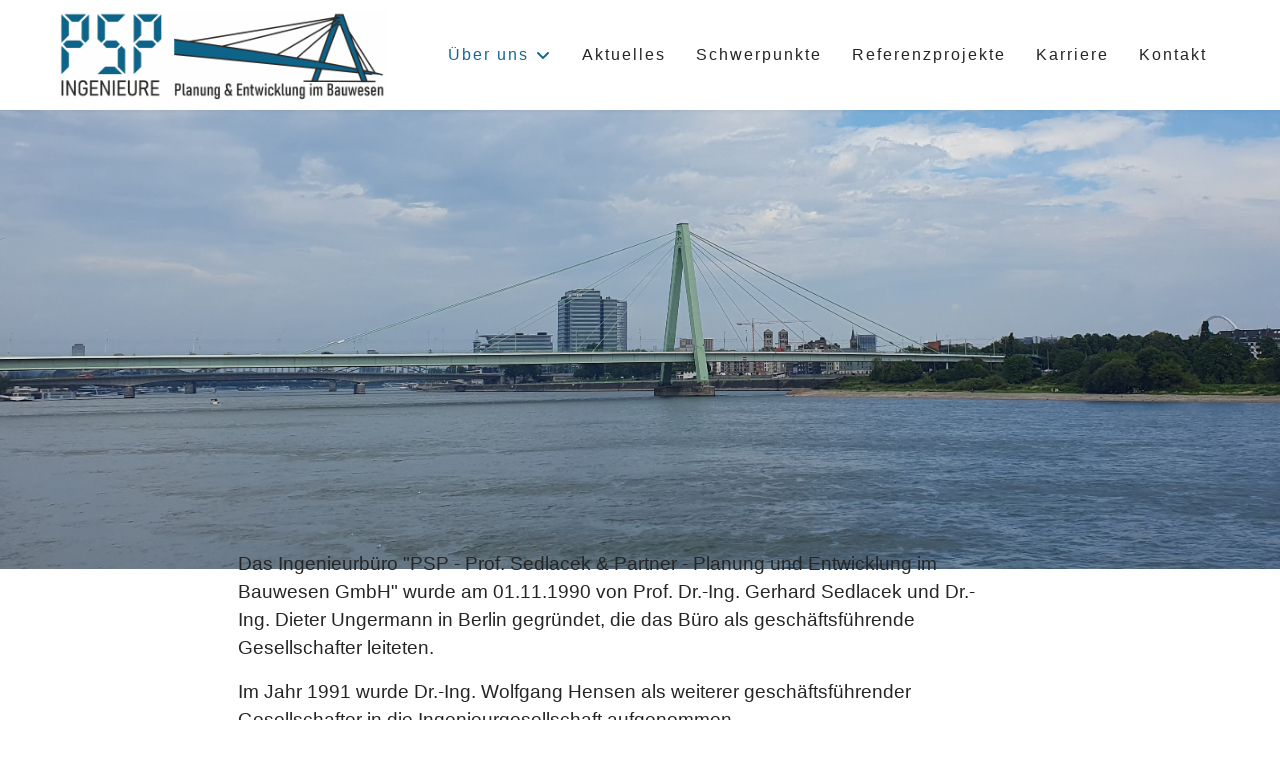

--- FILE ---
content_type: text/html; charset=utf-8
request_url: https://www.psp-ingenieure.de/ueber-uns/historie.html
body_size: 5666
content:

<!doctype html>
<html lang="de-de" dir="ltr">
	<head>
		
		<meta name="viewport" content="width=device-width, initial-scale=1, shrink-to-fit=no">
		<meta charset="utf-8">
	<meta name="author" content="Jürgen Zappe">
	<meta name="robots" content="max-snippet:-1, max-image-preview:large, max-video-preview:-1">
	<meta name="description" content="Ingenieurbüro
Brückenbau
Bauingenieur
Ingenieur
Tragwerksplanung
Prüfstatik
Bauwesen
Bauingenieurbüro
Karriere
Planungsingenieur
Statische Berechnungen
Nachrechnungen im Brückenbau
Stahlbau
Stahlbetonbau
Verbundbau
Spannbetonbau">
	<meta name="generator" content="Joomla! - Open Source Content Management">
	<title>Historie PSP Ingenieure - Prof. Sedlacek &amp; Partner GmbH | Bauingenieurbüro Tragwerksplanung &amp; Prüfstatik</title>
	<link href="/images/PSP-Logo-Icon-PNG.png" rel="icon" type="image/png">
<link href="/modules/mod_slideshowck/themes/default/css/camera.css?43de53" rel="stylesheet">
	<link href="/media/vendor/joomla-custom-elements/css/joomla-alert.min.css?0.4.1" rel="stylesheet">
	<link href="/plugins/system/jce/css/content.css?badb4208be409b1335b815dde676300e" rel="stylesheet">
	<link href="/media/plg_system_jcemediabox/css/jcemediabox.min.css?7d30aa8b30a57b85d658fcd54426884a" rel="stylesheet">
	<link href="/templates/shaper_helixultimate/css/bootstrap.min.css" rel="stylesheet">
	<link href="/plugins/system/helixultimate/assets/css/system-j4.min.css" rel="stylesheet">
	<link href="/media/system/css/joomla-fontawesome.min.css?43de53" rel="stylesheet">
	<link href="/templates/shaper_helixultimate/css/template.css" rel="stylesheet">
	<link href="/templates/shaper_helixultimate/css/presets/default.css" rel="stylesheet">
	<link href="/templates/shaper_helixultimate/css/custom.css" rel="stylesheet">
	<style>#camera_wrap_138 .camera_pag_ul li img, #camera_wrap_138 .camera_thumbs_cont ul li > img {height:75px;}
@media screen and (max-width: 480px) {
		#camera_wrap_138 .camera_caption {
			font-size: 0.6em !important;
		}
		
}</style>
	<style>.logo-image {height:90px;}.logo-image-phone {height:90px;}</style>
	<style>@media(max-width: 992px) {.logo-image {height: 50px;}.logo-image-phone {height: 50px;}}</style>
	<style>@media(max-width: 576px) {.logo-image {height: 50px;}.logo-image-phone {height: 50px;}}</style>
<script src="/media/vendor/jquery/js/jquery.min.js?3.7.1"></script>
	<script src="/media/legacy/js/jquery-noconflict.min.js?504da4"></script>
	<script src="/media/mod_menu/js/menu.min.js?43de53" type="module"></script>
	<script src="/media/com_slideshowck/assets/jquery.easing.1.3.js?43de53"></script>
	<script type="application/json" class="joomla-script-options new">{"data":{"breakpoints":{"tablet":991,"mobile":480},"header":{"stickyOffset":"100"}},"joomla.jtext":{"SLIDESHOWCK_PLAY":"Start the slideshow","SLIDESHOWCK_PAUSE":"Pause the slideshow","SLIDESHOWCK_NEXT":"Go to the next slide","SLIDESHOWCK_PREVIOUS":"Go to the previous slide","SLIDESHOWCK_LINK_FOR":"Link for","SLIDESHOWCK_SHOW_SLIDE":"Show slide","ERROR":"Fehler","MESSAGE":"Nachricht","NOTICE":"Hinweis","WARNING":"Warnung","JCLOSE":"Schließen","JOK":"OK","JOPEN":"Öffnen"},"system.paths":{"root":"","rootFull":"https:\/\/www.psp-ingenieure.de\/","base":"","baseFull":"https:\/\/www.psp-ingenieure.de\/"},"csrf.token":"6eeb32bd1dd22f91d5118515e31790ba"}</script>
	<script src="/media/system/js/core.min.js?a3d8f8"></script>
	<script src="/media/vendor/bootstrap/js/alert.min.js?5.3.8" type="module"></script>
	<script src="/media/vendor/bootstrap/js/button.min.js?5.3.8" type="module"></script>
	<script src="/media/vendor/bootstrap/js/carousel.min.js?5.3.8" type="module"></script>
	<script src="/media/vendor/bootstrap/js/collapse.min.js?5.3.8" type="module"></script>
	<script src="/media/vendor/bootstrap/js/dropdown.min.js?5.3.8" type="module"></script>
	<script src="/media/vendor/bootstrap/js/modal.min.js?5.3.8" type="module"></script>
	<script src="/media/vendor/bootstrap/js/offcanvas.min.js?5.3.8" type="module"></script>
	<script src="/media/vendor/bootstrap/js/popover.min.js?5.3.8" type="module"></script>
	<script src="/media/vendor/bootstrap/js/scrollspy.min.js?5.3.8" type="module"></script>
	<script src="/media/vendor/bootstrap/js/tab.min.js?5.3.8" type="module"></script>
	<script src="/media/vendor/bootstrap/js/toast.min.js?5.3.8" type="module"></script>
	<script src="/media/system/js/showon.min.js?e51227" type="module"></script>
	<script src="/media/com_slideshowck/assets/camera.min.js?ver=2.8.2"></script>
	<script src="/media/system/js/messages.min.js?9a4811" type="module"></script>
	<script src="/media/plg_system_jcemediabox/js/jcemediabox.min.js?7d30aa8b30a57b85d658fcd54426884a"></script>
	<script src="/templates/shaper_helixultimate/js/main.js"></script>
	<script>
		jQuery(document).ready(function(){
			new Slideshowck('#camera_wrap_138', {
				height: '400',
				minHeight: '150',
				pauseOnClick: false,
				hover: 0,
				fx: 'simpleFade',
				loader: 'none',
				pagination: 0,
				thumbnails: 0,
				thumbheight: 75,
				thumbwidth: 100,
				time: 7000,
				transPeriod: 1500,
				alignment: 'center',
				autoAdvance: 1,
				mobileAutoAdvance: 1,
				portrait: 0,
				barDirection: 'leftToRight',
				imagePath: '/media/com_slideshowck/images/',
				lightbox: 'mediaboxck',
				fullpage: 0,
				mobileimageresolution: '0',
				navigationHover: false,
				mobileNavHover: false,
				navigation: false,
				playPause: false,
				barPosition: 'bottom',
				responsiveCaption: 0,
				keyboardNavigation: 0,
				titleInThumbs: 0,
				captionTime: 0,
				captionOutEffect: 'default',
				captionOutEffectTime: 600,
				alias: 'slideshow',
				breakpoints: '{"" : ""}',
				container: ''
		});
}); 
</script>
	<script type="application/ld+json">{"@context":"https://schema.org","@graph":[{"@type":"Organization","@id":"https://www.psp-ingenieure.de/#/schema/Organization/base","name":"PSP Ingenieure GmbH - Planung & Entwicklung im Bauwesen","url":"https://www.psp-ingenieure.de/"},{"@type":"WebSite","@id":"https://www.psp-ingenieure.de/#/schema/WebSite/base","url":"https://www.psp-ingenieure.de/","name":"PSP Ingenieure GmbH - Planung & Entwicklung im Bauwesen","publisher":{"@id":"https://www.psp-ingenieure.de/#/schema/Organization/base"}},{"@type":"WebPage","@id":"https://www.psp-ingenieure.de/#/schema/WebPage/base","url":"https://www.psp-ingenieure.de/ueber-uns/historie.html","name":"Historie PSP Ingenieure - Prof. Sedlacek & Partner GmbH | Bauingenieurbüro Tragwerksplanung & Prüfstatik","description":"Ingenieurbüro\r\nBrückenbau\r\nBauingenieur\r\nIngenieur\r\nTragwerksplanung\r\nPrüfstatik\r\nBauwesen\r\nBauingenieurbüro\r\nKarriere\r\nPlanungsingenieur\r\nStatische Berechnungen\r\nNachrechnungen im Brückenbau\r\nStahlbau\r\nStahlbetonbau\r\nVerbundbau\r\nSpannbetonbau","isPartOf":{"@id":"https://www.psp-ingenieure.de/#/schema/WebSite/base"},"about":{"@id":"https://www.psp-ingenieure.de/#/schema/Organization/base"},"inLanguage":"de-DE"},{"@type":"Article","@id":"https://www.psp-ingenieure.de/#/schema/com_content/article/25","name":"Historie","headline":"Historie","inLanguage":"de-DE","isPartOf":{"@id":"https://www.psp-ingenieure.de/#/schema/WebPage/base"}}]}</script>
	<script>jQuery(document).ready(function(){WfMediabox.init({"base":"\/","theme":"standard","width":"","height":"","lightbox":0,"shadowbox":0,"icons":0,"overlay":1,"overlay_opacity":0,"overlay_color":"","transition_speed":500,"close":2,"labels":{"close":"Schlie\u00dfen","next":"N\u00e4chstes","previous":"Vorheriges","cancel":"Abbrechen","numbers":"{{numbers}}","numbers_count":"{{current}} von {{total}}","download":"PLG_SYSTEM_JCEMEDIABOX_LABEL_DOWNLOAD"},"swipe":true,"expand_on_click":true});});</script>
	<script>template="shaper_helixultimate";</script>
	<!-- Start: Google Strukturierte Daten -->
<script type="application/ld+json" data-type="gsd">
{
    "@context": "https://schema.org",
    "@type": "BreadcrumbList",
    "itemListElement": [
        {
            "@type": "ListItem",
            "position": 1,
            "name": "Home",
            "item": "https://www.psp-ingenieure.de"
        },
        {
            "@type": "ListItem",
            "position": 2,
            "name": "Über uns",
            "item": "https://www.psp-ingenieure.de/ueber-uns/firmenprofil.html"
        },
        {
            "@type": "ListItem",
            "position": 3,
            "name": "Historie",
            "item": "https://www.psp-ingenieure.de/ueber-uns/historie.html"
        }
    ]
}
</script>
<!-- End: Google Strukturierte Daten -->
			</head>
	<body class="site helix-ultimate hu com_content com-content view-article layout-default task-none itemid-128 de-de ltr sticky-header layout-fluid offcanvas-init offcanvs-position-right">

		
		
		<div class="body-wrapper">
			<div class="body-innerwrapper">
				
	<div class="sticky-header-placeholder"></div>
<header id="sp-header" class="full-header full-header-center">
	<div class="container-fluid">
		<div class="container-inner">
			<div class="row align-items-center">
				<!-- Logo -->
				<div id="sp-logo" class="col-auto">
					<div class="sp-column">
													
							<div class="logo"><a href="/">
				<img class='logo-image '
					srcset='https://www.psp-ingenieure.de/images/PSP-Logo_PNG.png 1x, https://www.psp-ingenieure.de/images/PSP-Logo_PNG.png 2x'
					src='https://www.psp-ingenieure.de/images/PSP-Logo_PNG.png'
					height='90'
					alt='PSP Ingenieure GmbH - Planung &amp; Entwicklung im Bauwesen'
				/>
				</a></div>											</div>
				</div>

				<!-- Menu -->
				<div id="sp-menu" class="menu-with-social menu-center col-auto flex-auto">
					<div class="sp-column d-flex justify-content-between align-items-center">
						<div class="menu-with-offcanvas d-flex justify-content-between align-items-center flex-auto">
							<nav class="sp-megamenu-wrapper d-flex" role="navigation" aria-label="navigation"><ul class="sp-megamenu-parent menu-animation-fade-up d-none d-lg-block"><li class="sp-menu-item sp-has-child active"><a   href="/ueber-uns/firmenprofil.html"  >Über uns</a><div class="sp-dropdown sp-dropdown-main sp-menu-right" style="width: 240px;"><div class="sp-dropdown-inner"><ul class="sp-dropdown-items"><li class="sp-menu-item"><a   href="/ueber-uns/firmenprofil.html"  >Firmenprofil</a></li><li class="sp-menu-item"><a   href="/ueber-uns/geschaeftsfuehrung.html"  >Geschäftsführung</a></li><li class="sp-menu-item current-item active"><a aria-current="page"  href="/ueber-uns/historie.html"  >Historie</a></li></ul></div></div></li><li class="sp-menu-item"><a   href="/aktuelles.html"  >Aktuelles</a></li><li class="sp-menu-item"><a   href="/schwerpunkte.html"  >Schwerpunkte</a></li><li class="sp-menu-item"><a   href="/referenzprojekte.html"  >Referenzprojekte</a></li><li class="sp-menu-item"><a   href="/karriere.html"  >Karriere</a></li><li class="sp-menu-item"><a   href="/kontakt.html"  >Kontakt</a></li></ul></nav>							
						</div>

						<!-- Related Modules -->
						<div class="d-none d-lg-flex header-modules align-items-center">
								
													</div>

						<!-- Social icons -->
						<div class="social-wrap no-border d-flex align-items-center">
							<ul class="social-icons"><li class="social-icon-linkedin"><a target="_blank" rel="noopener noreferrer" href="https://www.linkedin.com/company/psp-ingenieure-gmbh-planung-und-entwicklung-im-bauwesen/?viewAsMember=true" aria-label="Linkedin"><span class="fab fa-linkedin" aria-hidden="true"></span></a></li></ul>						</div>

						<!-- if offcanvas position right -->
													<a id="offcanvas-toggler"  aria-label="Menu" title="Menu"  class="mega_offcanvas offcanvas-toggler-secondary offcanvas-toggler-right d-flex align-items-center" href="#">
							<div class="burger-icon"><span></span><span></span><span></span></div>
							</a>
											</div>
				</div>

			</div>
		</div>
	</div>
</header>				<main id="sp-main">
					
<section id="sp-section-1" >

				
	
<div class="row">
	<div id="sp-title" class="col-lg-12 "><div class="sp-column "><div class="sp-module "><div class="sp-module-content"><div class="slideshowck  camera_wrap camera_amber_skin" id="camera_wrap_138">
			<div data-alt="Historie" data-thumb="/images/referenzprojekte/brueckenbau/strassenbruecken/Severinsbrucke/Severingsbrucke.jpg" data-src="/images/referenzprojekte/brueckenbau/strassenbruecken/Severinsbrucke/Severingsbrucke.jpg" >
														<div class="camera_caption fadeIn d-flex align-items-center justify-content-center mod-title">
										<div class="camera_caption_title">
						Historie					</div>
																									</div>
									</div>
		<div data-alt="Historie" data-thumb="/images/referenzprojekte/brueckenbau/eisenbahnbruecken/Mungstener%20Brucke/k-HELLOSTUDIOW_MuengstenerBruecke_Weblizenz-Bildausschnitt-Copyright.jpg" data-src="/images/referenzprojekte/brueckenbau/eisenbahnbruecken/Mungstener%20Brucke/k-HELLOSTUDIOW_MuengstenerBruecke_Weblizenz-Bildausschnitt-Copyright.jpg" >
														<div class="camera_caption fadeIn d-flex align-items-center justify-content-center mod-title">
										<div class="camera_caption_title">
						Historie					</div>
																									</div>
									</div>
		<div data-alt="Historie" data-thumb="/images/referenzprojekte/hochbau/Duisburg%20Hbf/k-Innenansicht_1.jpg" data-src="/images/referenzprojekte/hochbau/Duisburg%20Hbf/k-Innenansicht_1.jpg" >
														<div class="camera_caption fadeIn d-flex align-items-center justify-content-center mod-title">
										<div class="camera_caption_title">
						Historie					</div>
																									</div>
									</div>
		<div data-alt="Historie" data-thumb="/images/referenzprojekte/brueckenbau/eisenbahnbruecken/Waldshut/EU%20Waldshut%20.jpg" data-src="/images/referenzprojekte/brueckenbau/eisenbahnbruecken/Waldshut/EU%20Waldshut%20.jpg" >
														<div class="camera_caption fadeIn d-flex align-items-center justify-content-center mod-title">
										<div class="camera_caption_title">
						Historie					</div>
																									</div>
									</div>
		<div data-alt="Historie" data-thumb="/images/home/sprung_ueber_die_emscher_1920x400.jpg" data-src="/images/home/sprung_ueber_die_emscher_1920x400.jpg" >
														<div class="camera_caption fadeIn d-flex align-items-center justify-content-center mod-title">
										<div class="camera_caption_title">
						Historie					</div>
																									</div>
									</div>
</div>
<div style="clear:both;"></div>
</div></div></div></div></div>
				
	</section>

<section id="sp-main-body" >

										<div class="container">
					<div class="container-inner">
						
	
<div class="row">
	
<div id="sp-component" class="col-12 col-sm-12 col-md-10  col-lg-10 col-xxl-10 col-xl-10 ">
	<div class="sp-column offset-lg-2">
		<div id="system-message-container" aria-live="polite"></div>


		
		<div class="article-details " itemscope itemtype="https://schema.org/Article">
	<meta itemprop="inLanguage" content="de-DE">
	
	
				
		
		<div class="article-can-edit d-flex flex-wrap justify-content-between">
				</div>
			
		
			
		
		
	
	<div itemprop="articleBody">
		<p>Das Ingenieurbüro "PSP - Prof. Sedlacek &amp; Partner - Planung und Entwicklung im Bauwesen GmbH" wurde am 01.11.1990 von Prof. Dr.-Ing. Gerhard Sedlacek und Dr.-Ing. Dieter Ungermann in Berlin gegründet, die das Büro als geschäftsführende Gesellschafter leiteten.</p>
<p>Im Jahr 1991 wurde Dr.-Ing. Wolfgang Hensen als weiterer geschäftsführender Gesellschafter in die Ingenieurgesellschaft aufgenommen.</p>
<p>Mit der Gründung in Berlin war ebenfalls die Gründung der Niederlassung Aachen verbunden.</p>
<p>Nach seiner Berufung zum Universitätsprofessor für Stahlbau an die TU Dortmund intensivierte Prof. Ungermann die Ingenieurtätigkeit im Bereich Dortmund. Dies führte im Jahre 2008 zu der Gründung einer weiteren Niederlassung in Dortmund.</p>
<p>Dr.-Ing. Jens Kalameya, der seit 2008 den Bürostandort Dortmund leitet, wurde 2022 zum weiteren Geschäftsführer benannt und 2025 als weiterer geschäftsführender Gesellschafter aufgenommen.</p>
<p>Im Jahre 2025 wurde das Ingenieurbüro in "PSP Ingenieure GmbH – Planung &amp; Entwicklung im Bauwesen" umbenannt.</p>
<p>Die beschäftigten Bauingenieur:innen (M.Sc./Dipl.-Ing./Dr.-Ing.) der derzeitigen Standorte in Aachen und Dortmund weisen in ihren jeweiligen Fachbereichen tiefgehende Erfahrungen im Umgang mit den jeweils anzuwendenden nationalen und internationalen Bemessungsregeln auf.</p> 	</div>

	
	
	
			
		
	

	
				</div>



			</div>
</div>
</div>
											</div>
				</div>
						
	</section>

<section id="sp-bottom" >

						<div class="container">
				<div class="container-inner">
			
	
<div class="row">
	<div id="sp-bottom1" class="col-sm-col-sm-6 col-lg-12 "><div class="sp-column "><div class="sp-module "><div class="sp-module-content">
<div id="mod-custom134" class="mod-custom custom">
    <p><img src="/images/PSP-Logo_PNG.png" alt="PSP Logo PNG" width="1583" height="431" style="width: 25%; margin-top: 0px;" /></p></div>
</div></div></div></div></div>
							</div>
			</div>
			
	</section>

<footer id="sp-footer" >

						<div class="container">
				<div class="container-inner">
			
	
<div class="row">
	<div id="sp-footer1" class="col-lg-6 "><div class="sp-column "><span class="sp-copyright">© 2026 PSP Ingenieure GmbH - Planung & Entwicklung im Bauwesen</span></div></div><div id="sp-footer2" class="col-lg-5 "><div class="sp-column "><div class="sp-module "><div class="sp-module-content"><ul class="mod-menu mod-list menu">
<li class="item-267"><a href="/kontakt.html" >Kontakt</a></li><li class="item-102"><a href="/impressum.html" >Impressum</a></li><li class="item-103"><a href="/datenschutzerklaerung.html" >Datenschutz­erklärung</a></li></ul>
</div></div></div></div><div id="sp-position7" class="col-lg-1 "><div class="sp-column "><ul class="social-icons"><li class="social-icon-linkedin"><a target="_blank" rel="noopener noreferrer" href="https://www.linkedin.com/company/psp-ingenieure-gmbh-planung-und-entwicklung-im-bauwesen/?viewAsMember=true" aria-label="Linkedin"><span class="fab fa-linkedin" aria-hidden="true"></span></a></li></ul></div></div></div>
							</div>
			</div>
			
	</footer>
				</main>
			</div>
		</div>

		<!-- Off Canvas Menu -->
		<div class="offcanvas-overlay"></div>
		<!-- Rendering the offcanvas style -->
		<!-- If canvas style selected then render the style -->
		<!-- otherwise (for old templates) attach the offcanvas module position -->
					<div class="offcanvas-menu left-1 offcanvas-arrow-right" tabindex="-1" inert>
	<div class="d-flex align-items-center justify-content-between p-3 pt-4">
				<a href="#" class="close-offcanvas" role="button" aria-label="Close Off-canvas">
			<div class="burger-icon" aria-hidden="true">
				<span></span>
				<span></span>
				<span></span>
			</div>
		</a>
	</div>
	
	<div class="offcanvas-inner">
		<div class="d-flex header-modules mb-3">
			
					</div>
		
					<div class="sp-module "><div class="sp-module-content"><ul class="mod-menu mod-list menu nav-pills">
<li class="item-137 active menu-deeper menu-parent"><a href="/ueber-uns/firmenprofil.html" >Über uns<span class="menu-toggler"></span></a><ul class="mod-menu__sub list-unstyled small menu-child"><li class="item-138"><a href="/ueber-uns/firmenprofil.html" >Firmenprofil</a></li><li class="item-139"><a href="/ueber-uns/geschaeftsfuehrung.html" >Geschäftsführung</a></li><li class="item-128 current active"><a href="/ueber-uns/historie.html" aria-current="page">Historie</a></li></ul></li><li class="item-282"><a href="/aktuelles.html" >Aktuelles</a></li><li class="item-127"><a href="/schwerpunkte.html" >Schwerpunkte</a></li><li class="item-111"><a href="/referenzprojekte.html" >Referenzprojekte</a></li><li class="item-216"><a href="/karriere.html" >Karriere</a></li><li class="item-134"><a href="/kontakt.html" >Kontakt</a></li></ul>
</div></div>		
		
		
		
					
				
		<!-- custom module position -->
		
	</div>
</div>				

		
		

		<!-- Go to top -->
					<a href="#" class="sp-scroll-up" aria-label="Scroll to top"><span class="fas fa-angle-up" aria-hidden="true"></span></a>
					</body>
</html>

--- FILE ---
content_type: text/css
request_url: https://www.psp-ingenieure.de/templates/shaper_helixultimate/css/custom.css
body_size: 9183
content:
body {
  font-family: 'Source Sans Pro', sans-serif;
  font-size: 1.2rem;
  font-weight: 400;
}

body.ltr .sp-megamenu-parent>li.sp-has-child>a:after, 
body.ltr .sp-megamenu-parent>li.sp-has-child>span:after {
  font-family: "Font Awesome 6 Free";
}

.offcanvas-menu .offcanvas-inner ul.menu > li.menu-parent > a > .menu-toggler::after,
body.ltr .sp-megamenu-parent > li.sp-has-child > a::after, 
body.ltr .sp-megamenu-parent > li.sp-has-child > span::after,
body.ltr .sp-megamenu-parent .sp-dropdown .sp-dropdown-items .sp-has-child > a::after 
{font-family: "Font Awesome 6 Free"; }

.modal {
  z-index: 100000;
}
h1, h2, h3, h4 {
  font-family: 'Montserrat', sans-serif;
  text-transform: uppercase;
  font-weight: 500;
}

h1,
.article-details .article-header h1 {
  font-size: 2.5rem;
  letter-spacing: 2px;
}
h2,
.article-details .article-header h2 {
  font-size: 2.25rem;
  letter-spacing: 2px;
}
h3 {
  font-size: 2rem;
  letter-spacing: 2px;
}
h4 {
  font-size: 1.75rem;
  letter-spacing: 1px;
}
h5 {
  font-size: 1.0rem;
  letter-spacing: 0px;
}

.sp-module h1,
.camera_caption > div {
  padding: 30px !important;
  background-color: rgba(63,34,130,0.15);
  background-color: rgba(0,0,0,0.20) !important;
}

.camera_caption_title {
  font-family: 'Montserrat', sans-serif !important;
  text-transform: uppercase !important;
  font-weight: 500 !important;
  font-size: 2.5rem !important;
  letter-spacing: 2px !important;
}

.osm {
  position: relative;
  padding-bottom: 56.25%; /* 16/9 ratio */
  padding-top: 30px; /* IE6 workaround*/
  height: 0;
  overflow: hidden;
}

.osm iframe {
  position: absolute;
  top: 0;
  left: 0;
  width: 100%;
  height: 100%;
}

a,
.sp-megamenu-parent>li.active>a, 
.sp-megamenu-parent .sp-dropdown li.sp-menu-item>a,
.article-list .article .article-header h1 a, 
.article-list .article .article-header h1 a:active, 
.article-list .article .article-header h2 a, 
.article-list .article .article-header h2 a:active, 
.article-list .article .readmore a, 
.article-list .article .readmore a:active {
  color: #16688f;
}

.sp-megamenu-parent>li.active:hover>a:hover,
.sp-megamenu-parent .sp-dropdown li.sp-menu-item>a:hover,
.article-list .article .article-header h1 a:hover, 
.article-list .article .article-header h1 a:focus, 
.article-list .article .article-header h2 a:hover, 
.article-list .article .article-header h2 a:active, 
.article-list .article .article-header h2 a:focus,
.article-list .article .readmore a:hover, 
.article-list .article .readmore a:active, 
.article-list .article .readmore a:focus {
  color: #104c68;
}

a:hover {
  color: #104c68;
}

.btn-primary, .sppb-btn-primary {
  border-color: #00001a;
  background-color: #00001a;
}

.btn-primary:hover,
.sppb-btn-primary:hover {
  border-color: #104c68;
  background-color: #104c68;
}

#sp-title .mod-custom {
  background-repeat: no-repeat;
  background-size: cover;
  background-position-x: center;
  background-position-y: center;
  min-height: 400px;
}

#sp-title .mod-title {
  min-height: 400px;
  color: #fff;
}

#sp-main-body {
  padding: 30px 0;
}

.article-list .article {
  margin-bottom: 30px;
  padding: 20px;
  border: 1px solid #eee;
  border-radius: 3px;
}

.article-list .intro .article {
  background-color: #eee;

}
.article-list .article .readmore {
  font-size: 1.2rem;
  font-weight: 400;
}

.article-list .article .readmore a {
  font-weight: 400;
}

#sp-bottom {
  padding-top: 30px;
  padding-bottom: 10px;
}

#sp-bottom, #sp-footer {
  font-size: 0.9em;
  font-weight: 300;
  background-color: #16688f;
}

#sp-bottom .sp-module {
  margin-bottom: 0;
}

#sp-footer a, #sp-bottom a {
  color: #ccc;
}

#sp-bottom .sp-module .sp-module-title {
  font-weight: 700;
  font-size: 22px;
  margin: 0 0 30px;
  color: #fff;
}
#sp-bottom .sp-module p:last-of-type {
  margin-bottom: 0;
}

#sp-footer .container-inner {
  border-top: none;
  padding: 10px 0 30px 0;
}

#sp-bottom1 .sp-module-content {
  font-weight: 600;
}

.offcanvas-menu .offcanvas-inner ul.menu > li.menu-parent > a > .menu-toggler::after,
body.ltr .sp-megamenu-parent > li.sp-has-child > a::after, 
body.ltr .sp-megamenu-parent > li.sp-has-child > span::after {
  font-family: "Font Awesome 6 Free"; 
}

.offcanvas-menu .offcanvas-inner ul.menu>li.menu-parent.menu-parent-open>a>.menu-toggler:after, 
.offcanvas-menu .offcanvas-inner ul.menu>li.menu-parent.menu-parent-open>.menu-separator>.menu-toggler:after {
  font-family: "Font Awesome 6 Free";
}

.sp-megamenu-parent>li:hover>a, 
.offcanvas-menu .offcanvas-inner ul.menu>li a:hover, 
.offcanvas-menu .offcanvas-inner ul.menu>li a:focus, 
.offcanvas-menu .offcanvas-inner ul.menu>li span:hover, 
.offcanvas-menu .offcanvas-inner ul.menu>li span:focus {
  color: #104c68;
}

.article-list .article .article-header h2 {
  font-size: 1.8rem;
  margin: 0 0 1.25rem 0;
}

.article-list .article {
  margin-bottom: 120px;
}

body.karriere .article-list .article {
  margin-bottom: 30px;
}

#offcanvas-toggler,
.header-modules,
.social-wrap {
  display: none !important;
}

.referenzprojekte {
  display: grid;
  min-height: 300px;
  background-position-x: center;
  background-position-y: center;
  background-size: cover;
  padding-left: 0;
  padding-right: 0;
}

.referenzprojekte .article-details.referenzprojekte {
  text-align: left;
}

.referenzprojekte h4 {

}

.article-body.kontakt .article-header {
  padding-bottom: 15px;
}
#sp-main-body .referenzprojekte h3,
#sp-main-body .referenzprojekte h3.page-header {
  margin: 0;
  padding: 15px;
  background-color: rgb(225 224 224 / 60%);
}

#sp-main-body .referenzprojekte a,
#sp-main-body .referenzprojekte .page-header a {
  position: relative;
  top: 0;
  left: 0;
  width: 100%;
  height: 100%;
}

.referenzprojekte #sp-main-body a .h3 {
  opacity: 0;
  transition: opacity 500ms ease;
  -moz-transition: opacity 500ms ease;
  -webkit-transition: opacity 500ms ease;
  -o-transition: opacity 500ms ease;
  color: #252525;
}

.referenzprojekte #sp-main-body a:hover .h3, 
.referenzprojekte #sp-main-body a:focus .h3, 
.referenzprojekte #sp-main-body a:active .h3 {
  color: #252525;
}

.referenzprojekte #sp-main-body a:hover .h3 {
  opacity: 1;
  transition: opacity 500ms ease;
  -moz-transition: opacity 500ms ease;
  -webkit-transition: opacity 500ms ease;
  -o-transition: opacity 500ms ease;
  color: #252525;
}

body.referenzprojekte .article-details .referenzprojekte h3 {
  font-size: 18px;
}

.referenzprojekte .bildertitel {
  font-weight: 700;
  margin-bottom: 10px;
}

.referenzprojekte .bild {
  margin-bottom: 30px;
  padding-bottom: 30px;
  border-bottom: 1px solid #777;
}

.sp-megamenu-parent > li > a, .sp-megamenu-parent > li > span, .sp-megamenu-parent .sp-dropdown li.sp-menu-item > a {
  font-family: 'Montserrat', sans-serif;
  font-size: 1rem;
  font-weight: 500;
  letter-spacing: 2px;
  text-decoration: none;
}

.contact .image {
  margin-bottom: 30px;
}

.contact-form .control-group {
  display: block;
  clear: both;
}

.contact-form span.spacer span.text,
.contact-form span.form-control-feedback {
  font-size: 0.75em;
}

.contact-form label {
  width: 150px;
  float: left;
}

.contact-form .form-control {
  max-width: 350px;
}

.contact-form textarea {
  max-height: 100px;
}

#sp-breadcrumb {
  margin-top: 5px;
  margin-bottom: 5px;
}

.breadcrumb {
  margin-bottom: 0px;
}
.fa-map-marker-alt:before {
  display: none;
  content: "";
}

.article-list .article .featured-article-badge { display: none; visibility: hidden;}
.article-details .featured-article-badge { display: none; visibility: hidden;}

@media (max-width:1020px) {
  .sp-megamenu-parent>li>a, .sp-megamenu-parent>li span {
    padding: 0 5px;
  }
}

@media (max-width:991px) {
  #offcanvas-toggler {
    display: inherit !important;
  }
  a:hover, a:focus, a:active {
    color: #0100a1;
}
  #sp-header {
    height: 60px;
  }
  #sp-title .mod-title {
    min-height: 400px;
    color: #fff;
}
  h1, 
  .article-details .article-header h1 {
  font-size: 1.4rem;
  }
  h2, .article-details .article-header h2 {
    font-size: 1.25rem;
    letter-spacing: 2px;
  }
  .article-list .article .article-header h2 {
    font-size: 1.2rem;
  }
  .camera_wrap {
    height: 400px !important;
  }
  .camera_caption_title {
    font-size: 1.5rem !important;
    text-align: center;
  }
  .referenzprojekte #sp-main-body a .h3 {
    opacity: 1;
  }
  #sp-bottom .sp-module {
    border-bottom: 0px solid #fff;
  }

    #sp-bottom .sp-module .sp-module-title {
    margin: 0 0 15px;
  }
  h3 {
    font-size: 1.3rem;
  }
}

ol.breadcrumb {
  text-align: left;
}

@media (min-width:1200px) {
  h1 {
    font-size: 2.5rem;
  }
  body.referenzprojekte .article-details.referenzprojekte h3 {
    font-size: 18px !important;
  }
  table td.gferste {
    width: 210px;
  }
}

@media (max-width: 1199px) {
  table td.gferste {
    width: 210px;
  }
}

@media (max-width: 767px) {
  h4 {
    font-size: 1.25rem;
  }
  table td.gferste {
    width: 135px;
  }
}

@media (max-width: 576px) {
  .logo-image {
    height: 30px !important;
  }
  #sp-header.full-header {
    padding-left: 0;
    padding-right: 0;
  }
  table td.gferste {
    width: 135px;
  }
}

@media (max-width: 357px) {
  .logo-image {
    height: 27px !important;
  }
}
@media (max-width: 334px) {
  .logo-image {
    height: 27px !important;
  }
}

.mod-newsflash h5.newsflash-title {
  font-size: 0.5rem;
}